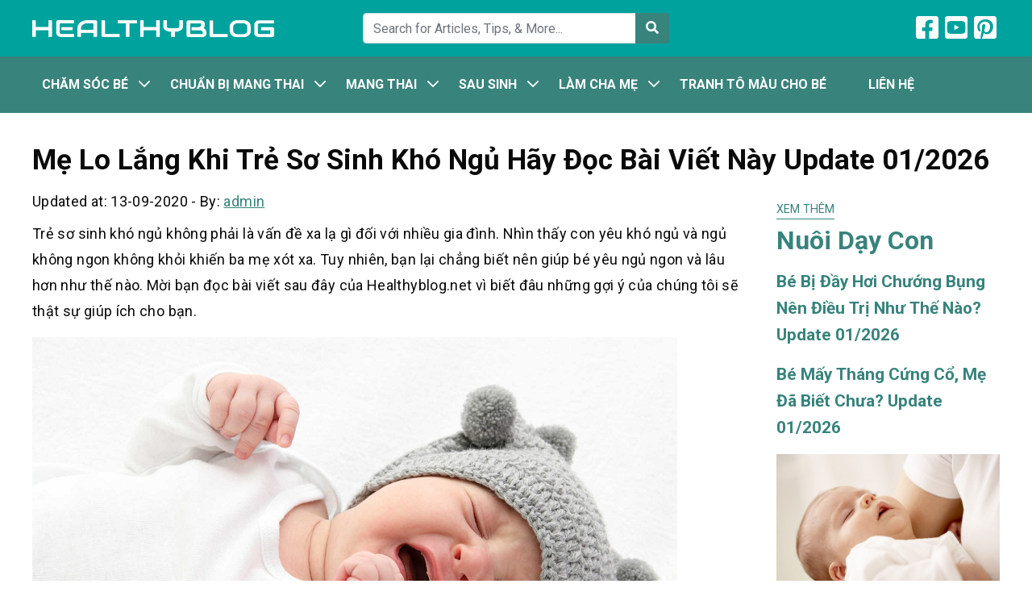

--- FILE ---
content_type: text/html; charset=UTF-8
request_url: https://healthyblog.net/tre-kho-ngu/
body_size: 11141
content:
<!DOCTYPE html>
<html lang="en-US">
<head>
    <meta charset="UTF-8">
    <meta name="viewport" content="width=device-width, initial-scale=1, maximum-scale=1, user-scalable=no">
    <link rel="profile" href="http://gmpg.org/xfn/11">
    <link rel="pingback" href="https://healthyblog.net/xmlrpc.php">
    <title> &raquo; Mẹ Lo Lắng Khi Trẻ Sơ Sinh Khó Ngủ Hãy Đọc Bài Viết Này</title>
    <!--[if lt IE 9]>
    <script src="https://healthyblog.net/wp-content/themes/theme/js/html5.js"></script>
    <![endif]-->
	<meta name='robots' content='max-image-preview:large' />
	<style>img:is([sizes="auto" i], [sizes^="auto," i]) { contain-intrinsic-size: 3000px 1500px }</style>
	<script type="text/javascript">
/* <![CDATA[ */
window._wpemojiSettings = {"baseUrl":"https:\/\/s.w.org\/images\/core\/emoji\/16.0.1\/72x72\/","ext":".png","svgUrl":"https:\/\/s.w.org\/images\/core\/emoji\/16.0.1\/svg\/","svgExt":".svg","source":{"concatemoji":"https:\/\/healthyblog.net\/wp-includes\/js\/wp-emoji-release.min.js"}};
/*! This file is auto-generated */
!function(s,n){var o,i,e;function c(e){try{var t={supportTests:e,timestamp:(new Date).valueOf()};sessionStorage.setItem(o,JSON.stringify(t))}catch(e){}}function p(e,t,n){e.clearRect(0,0,e.canvas.width,e.canvas.height),e.fillText(t,0,0);var t=new Uint32Array(e.getImageData(0,0,e.canvas.width,e.canvas.height).data),a=(e.clearRect(0,0,e.canvas.width,e.canvas.height),e.fillText(n,0,0),new Uint32Array(e.getImageData(0,0,e.canvas.width,e.canvas.height).data));return t.every(function(e,t){return e===a[t]})}function u(e,t){e.clearRect(0,0,e.canvas.width,e.canvas.height),e.fillText(t,0,0);for(var n=e.getImageData(16,16,1,1),a=0;a<n.data.length;a++)if(0!==n.data[a])return!1;return!0}function f(e,t,n,a){switch(t){case"flag":return n(e,"\ud83c\udff3\ufe0f\u200d\u26a7\ufe0f","\ud83c\udff3\ufe0f\u200b\u26a7\ufe0f")?!1:!n(e,"\ud83c\udde8\ud83c\uddf6","\ud83c\udde8\u200b\ud83c\uddf6")&&!n(e,"\ud83c\udff4\udb40\udc67\udb40\udc62\udb40\udc65\udb40\udc6e\udb40\udc67\udb40\udc7f","\ud83c\udff4\u200b\udb40\udc67\u200b\udb40\udc62\u200b\udb40\udc65\u200b\udb40\udc6e\u200b\udb40\udc67\u200b\udb40\udc7f");case"emoji":return!a(e,"\ud83e\udedf")}return!1}function g(e,t,n,a){var r="undefined"!=typeof WorkerGlobalScope&&self instanceof WorkerGlobalScope?new OffscreenCanvas(300,150):s.createElement("canvas"),o=r.getContext("2d",{willReadFrequently:!0}),i=(o.textBaseline="top",o.font="600 32px Arial",{});return e.forEach(function(e){i[e]=t(o,e,n,a)}),i}function t(e){var t=s.createElement("script");t.src=e,t.defer=!0,s.head.appendChild(t)}"undefined"!=typeof Promise&&(o="wpEmojiSettingsSupports",i=["flag","emoji"],n.supports={everything:!0,everythingExceptFlag:!0},e=new Promise(function(e){s.addEventListener("DOMContentLoaded",e,{once:!0})}),new Promise(function(t){var n=function(){try{var e=JSON.parse(sessionStorage.getItem(o));if("object"==typeof e&&"number"==typeof e.timestamp&&(new Date).valueOf()<e.timestamp+604800&&"object"==typeof e.supportTests)return e.supportTests}catch(e){}return null}();if(!n){if("undefined"!=typeof Worker&&"undefined"!=typeof OffscreenCanvas&&"undefined"!=typeof URL&&URL.createObjectURL&&"undefined"!=typeof Blob)try{var e="postMessage("+g.toString()+"("+[JSON.stringify(i),f.toString(),p.toString(),u.toString()].join(",")+"));",a=new Blob([e],{type:"text/javascript"}),r=new Worker(URL.createObjectURL(a),{name:"wpTestEmojiSupports"});return void(r.onmessage=function(e){c(n=e.data),r.terminate(),t(n)})}catch(e){}c(n=g(i,f,p,u))}t(n)}).then(function(e){for(var t in e)n.supports[t]=e[t],n.supports.everything=n.supports.everything&&n.supports[t],"flag"!==t&&(n.supports.everythingExceptFlag=n.supports.everythingExceptFlag&&n.supports[t]);n.supports.everythingExceptFlag=n.supports.everythingExceptFlag&&!n.supports.flag,n.DOMReady=!1,n.readyCallback=function(){n.DOMReady=!0}}).then(function(){return e}).then(function(){var e;n.supports.everything||(n.readyCallback(),(e=n.source||{}).concatemoji?t(e.concatemoji):e.wpemoji&&e.twemoji&&(t(e.twemoji),t(e.wpemoji)))}))}((window,document),window._wpemojiSettings);
/* ]]> */
</script>
<style id='wp-emoji-styles-inline-css' type='text/css'>

	img.wp-smiley, img.emoji {
		display: inline !important;
		border: none !important;
		box-shadow: none !important;
		height: 1em !important;
		width: 1em !important;
		margin: 0 0.07em !important;
		vertical-align: -0.1em !important;
		background: none !important;
		padding: 0 !important;
	}
</style>
<link rel='stylesheet' id='wp-block-library-css' href='https://healthyblog.net/wp-includes/css/dist/block-library/style.min.css' type='text/css' media='all' />
<style id='classic-theme-styles-inline-css' type='text/css'>
/*! This file is auto-generated */
.wp-block-button__link{color:#fff;background-color:#32373c;border-radius:9999px;box-shadow:none;text-decoration:none;padding:calc(.667em + 2px) calc(1.333em + 2px);font-size:1.125em}.wp-block-file__button{background:#32373c;color:#fff;text-decoration:none}
</style>
<style id='global-styles-inline-css' type='text/css'>
:root{--wp--preset--aspect-ratio--square: 1;--wp--preset--aspect-ratio--4-3: 4/3;--wp--preset--aspect-ratio--3-4: 3/4;--wp--preset--aspect-ratio--3-2: 3/2;--wp--preset--aspect-ratio--2-3: 2/3;--wp--preset--aspect-ratio--16-9: 16/9;--wp--preset--aspect-ratio--9-16: 9/16;--wp--preset--color--black: #000000;--wp--preset--color--cyan-bluish-gray: #abb8c3;--wp--preset--color--white: #ffffff;--wp--preset--color--pale-pink: #f78da7;--wp--preset--color--vivid-red: #cf2e2e;--wp--preset--color--luminous-vivid-orange: #ff6900;--wp--preset--color--luminous-vivid-amber: #fcb900;--wp--preset--color--light-green-cyan: #7bdcb5;--wp--preset--color--vivid-green-cyan: #00d084;--wp--preset--color--pale-cyan-blue: #8ed1fc;--wp--preset--color--vivid-cyan-blue: #0693e3;--wp--preset--color--vivid-purple: #9b51e0;--wp--preset--gradient--vivid-cyan-blue-to-vivid-purple: linear-gradient(135deg,rgba(6,147,227,1) 0%,rgb(155,81,224) 100%);--wp--preset--gradient--light-green-cyan-to-vivid-green-cyan: linear-gradient(135deg,rgb(122,220,180) 0%,rgb(0,208,130) 100%);--wp--preset--gradient--luminous-vivid-amber-to-luminous-vivid-orange: linear-gradient(135deg,rgba(252,185,0,1) 0%,rgba(255,105,0,1) 100%);--wp--preset--gradient--luminous-vivid-orange-to-vivid-red: linear-gradient(135deg,rgba(255,105,0,1) 0%,rgb(207,46,46) 100%);--wp--preset--gradient--very-light-gray-to-cyan-bluish-gray: linear-gradient(135deg,rgb(238,238,238) 0%,rgb(169,184,195) 100%);--wp--preset--gradient--cool-to-warm-spectrum: linear-gradient(135deg,rgb(74,234,220) 0%,rgb(151,120,209) 20%,rgb(207,42,186) 40%,rgb(238,44,130) 60%,rgb(251,105,98) 80%,rgb(254,248,76) 100%);--wp--preset--gradient--blush-light-purple: linear-gradient(135deg,rgb(255,206,236) 0%,rgb(152,150,240) 100%);--wp--preset--gradient--blush-bordeaux: linear-gradient(135deg,rgb(254,205,165) 0%,rgb(254,45,45) 50%,rgb(107,0,62) 100%);--wp--preset--gradient--luminous-dusk: linear-gradient(135deg,rgb(255,203,112) 0%,rgb(199,81,192) 50%,rgb(65,88,208) 100%);--wp--preset--gradient--pale-ocean: linear-gradient(135deg,rgb(255,245,203) 0%,rgb(182,227,212) 50%,rgb(51,167,181) 100%);--wp--preset--gradient--electric-grass: linear-gradient(135deg,rgb(202,248,128) 0%,rgb(113,206,126) 100%);--wp--preset--gradient--midnight: linear-gradient(135deg,rgb(2,3,129) 0%,rgb(40,116,252) 100%);--wp--preset--font-size--small: 13px;--wp--preset--font-size--medium: 20px;--wp--preset--font-size--large: 36px;--wp--preset--font-size--x-large: 42px;--wp--preset--spacing--20: 0.44rem;--wp--preset--spacing--30: 0.67rem;--wp--preset--spacing--40: 1rem;--wp--preset--spacing--50: 1.5rem;--wp--preset--spacing--60: 2.25rem;--wp--preset--spacing--70: 3.38rem;--wp--preset--spacing--80: 5.06rem;--wp--preset--shadow--natural: 6px 6px 9px rgba(0, 0, 0, 0.2);--wp--preset--shadow--deep: 12px 12px 50px rgba(0, 0, 0, 0.4);--wp--preset--shadow--sharp: 6px 6px 0px rgba(0, 0, 0, 0.2);--wp--preset--shadow--outlined: 6px 6px 0px -3px rgba(255, 255, 255, 1), 6px 6px rgba(0, 0, 0, 1);--wp--preset--shadow--crisp: 6px 6px 0px rgba(0, 0, 0, 1);}:where(.is-layout-flex){gap: 0.5em;}:where(.is-layout-grid){gap: 0.5em;}body .is-layout-flex{display: flex;}.is-layout-flex{flex-wrap: wrap;align-items: center;}.is-layout-flex > :is(*, div){margin: 0;}body .is-layout-grid{display: grid;}.is-layout-grid > :is(*, div){margin: 0;}:where(.wp-block-columns.is-layout-flex){gap: 2em;}:where(.wp-block-columns.is-layout-grid){gap: 2em;}:where(.wp-block-post-template.is-layout-flex){gap: 1.25em;}:where(.wp-block-post-template.is-layout-grid){gap: 1.25em;}.has-black-color{color: var(--wp--preset--color--black) !important;}.has-cyan-bluish-gray-color{color: var(--wp--preset--color--cyan-bluish-gray) !important;}.has-white-color{color: var(--wp--preset--color--white) !important;}.has-pale-pink-color{color: var(--wp--preset--color--pale-pink) !important;}.has-vivid-red-color{color: var(--wp--preset--color--vivid-red) !important;}.has-luminous-vivid-orange-color{color: var(--wp--preset--color--luminous-vivid-orange) !important;}.has-luminous-vivid-amber-color{color: var(--wp--preset--color--luminous-vivid-amber) !important;}.has-light-green-cyan-color{color: var(--wp--preset--color--light-green-cyan) !important;}.has-vivid-green-cyan-color{color: var(--wp--preset--color--vivid-green-cyan) !important;}.has-pale-cyan-blue-color{color: var(--wp--preset--color--pale-cyan-blue) !important;}.has-vivid-cyan-blue-color{color: var(--wp--preset--color--vivid-cyan-blue) !important;}.has-vivid-purple-color{color: var(--wp--preset--color--vivid-purple) !important;}.has-black-background-color{background-color: var(--wp--preset--color--black) !important;}.has-cyan-bluish-gray-background-color{background-color: var(--wp--preset--color--cyan-bluish-gray) !important;}.has-white-background-color{background-color: var(--wp--preset--color--white) !important;}.has-pale-pink-background-color{background-color: var(--wp--preset--color--pale-pink) !important;}.has-vivid-red-background-color{background-color: var(--wp--preset--color--vivid-red) !important;}.has-luminous-vivid-orange-background-color{background-color: var(--wp--preset--color--luminous-vivid-orange) !important;}.has-luminous-vivid-amber-background-color{background-color: var(--wp--preset--color--luminous-vivid-amber) !important;}.has-light-green-cyan-background-color{background-color: var(--wp--preset--color--light-green-cyan) !important;}.has-vivid-green-cyan-background-color{background-color: var(--wp--preset--color--vivid-green-cyan) !important;}.has-pale-cyan-blue-background-color{background-color: var(--wp--preset--color--pale-cyan-blue) !important;}.has-vivid-cyan-blue-background-color{background-color: var(--wp--preset--color--vivid-cyan-blue) !important;}.has-vivid-purple-background-color{background-color: var(--wp--preset--color--vivid-purple) !important;}.has-black-border-color{border-color: var(--wp--preset--color--black) !important;}.has-cyan-bluish-gray-border-color{border-color: var(--wp--preset--color--cyan-bluish-gray) !important;}.has-white-border-color{border-color: var(--wp--preset--color--white) !important;}.has-pale-pink-border-color{border-color: var(--wp--preset--color--pale-pink) !important;}.has-vivid-red-border-color{border-color: var(--wp--preset--color--vivid-red) !important;}.has-luminous-vivid-orange-border-color{border-color: var(--wp--preset--color--luminous-vivid-orange) !important;}.has-luminous-vivid-amber-border-color{border-color: var(--wp--preset--color--luminous-vivid-amber) !important;}.has-light-green-cyan-border-color{border-color: var(--wp--preset--color--light-green-cyan) !important;}.has-vivid-green-cyan-border-color{border-color: var(--wp--preset--color--vivid-green-cyan) !important;}.has-pale-cyan-blue-border-color{border-color: var(--wp--preset--color--pale-cyan-blue) !important;}.has-vivid-cyan-blue-border-color{border-color: var(--wp--preset--color--vivid-cyan-blue) !important;}.has-vivid-purple-border-color{border-color: var(--wp--preset--color--vivid-purple) !important;}.has-vivid-cyan-blue-to-vivid-purple-gradient-background{background: var(--wp--preset--gradient--vivid-cyan-blue-to-vivid-purple) !important;}.has-light-green-cyan-to-vivid-green-cyan-gradient-background{background: var(--wp--preset--gradient--light-green-cyan-to-vivid-green-cyan) !important;}.has-luminous-vivid-amber-to-luminous-vivid-orange-gradient-background{background: var(--wp--preset--gradient--luminous-vivid-amber-to-luminous-vivid-orange) !important;}.has-luminous-vivid-orange-to-vivid-red-gradient-background{background: var(--wp--preset--gradient--luminous-vivid-orange-to-vivid-red) !important;}.has-very-light-gray-to-cyan-bluish-gray-gradient-background{background: var(--wp--preset--gradient--very-light-gray-to-cyan-bluish-gray) !important;}.has-cool-to-warm-spectrum-gradient-background{background: var(--wp--preset--gradient--cool-to-warm-spectrum) !important;}.has-blush-light-purple-gradient-background{background: var(--wp--preset--gradient--blush-light-purple) !important;}.has-blush-bordeaux-gradient-background{background: var(--wp--preset--gradient--blush-bordeaux) !important;}.has-luminous-dusk-gradient-background{background: var(--wp--preset--gradient--luminous-dusk) !important;}.has-pale-ocean-gradient-background{background: var(--wp--preset--gradient--pale-ocean) !important;}.has-electric-grass-gradient-background{background: var(--wp--preset--gradient--electric-grass) !important;}.has-midnight-gradient-background{background: var(--wp--preset--gradient--midnight) !important;}.has-small-font-size{font-size: var(--wp--preset--font-size--small) !important;}.has-medium-font-size{font-size: var(--wp--preset--font-size--medium) !important;}.has-large-font-size{font-size: var(--wp--preset--font-size--large) !important;}.has-x-large-font-size{font-size: var(--wp--preset--font-size--x-large) !important;}
:where(.wp-block-post-template.is-layout-flex){gap: 1.25em;}:where(.wp-block-post-template.is-layout-grid){gap: 1.25em;}
:where(.wp-block-columns.is-layout-flex){gap: 2em;}:where(.wp-block-columns.is-layout-grid){gap: 2em;}
:root :where(.wp-block-pullquote){font-size: 1.5em;line-height: 1.6;}
</style>
<link rel="https://api.w.org/" href="https://healthyblog.net/wp-json/" /><link rel="alternate" title="JSON" type="application/json" href="https://healthyblog.net/wp-json/wp/v2/posts/10481" /><link rel="canonical" href="https://healthyblog.net/tre-kho-ngu/" />
<link rel="alternate" title="oEmbed (JSON)" type="application/json+oembed" href="https://healthyblog.net/wp-json/oembed/1.0/embed?url=https%3A%2F%2Fhealthyblog.net%2Ftre-kho-ngu%2F" />
<link rel="alternate" title="oEmbed (XML)" type="text/xml+oembed" href="https://healthyblog.net/wp-json/oembed/1.0/embed?url=https%3A%2F%2Fhealthyblog.net%2Ftre-kho-ngu%2F&#038;format=xml" />
<style type="text/css">:root {--color-primary: #38837c; --color-primary-hover: #136063; --color-second: #00a29d;</style><link rel="icon" href="https://healthyblog.net/wp-content/uploads/2020/02/cropped-healthyblog-favicon-1-32x32.png" sizes="32x32" />
<link rel="icon" href="https://healthyblog.net/wp-content/uploads/2020/02/cropped-healthyblog-favicon-1-192x192.png" sizes="192x192" />
<link rel="apple-touch-icon" href="https://healthyblog.net/wp-content/uploads/2020/02/cropped-healthyblog-favicon-1-180x180.png" />
<meta name="msapplication-TileImage" content="https://healthyblog.net/wp-content/uploads/2020/02/cropped-healthyblog-favicon-1-270x270.png" />
		<style type="text/css" id="wp-custom-css">
			.logo img {
    width: 300px !important;
}		</style>
		    <link rel="stylesheet" href="https://healthyblog.net/wp-content/themes/theme/css/fontawesome.min.css">
    <link rel="stylesheet" href="https://healthyblog.net/wp-content/themes/theme/css/bootstrap.min.css">
    <link rel="stylesheet" href="https://healthyblog.net/wp-content/themes/theme/css/main.css">
</head>

<body class="wp-singular post-template-default single single-post postid-10481 single-format-standard wp-theme-theme">
<header id="main">
    <div class="container py-3">
        <div class="row align-items-center">
            <div class="col">
                <a href="https://healthyblog.net/" class="logo">
                    <img data-ignore class="img-fluid" src="https://healthyblog.net/wp-content/uploads/2019/12/healthy-blog.png" alt="Healthyblog">
                </a>
            </div>
            <div class="col py-3 py-sm-0 d-none d-md-block">
                <form class="form-inline form-search" action="https://healthyblog.net/">
                    <div class="input-group w-100">
                        <input type="text" name="s" class="form-control" placeholder="Search for Articles, Tips, & More... ">
                        <div class="input-group-append">
                            <button class="btn" type="submit">
                                <i class="fas fa-search text-white"></i>
                            </button>
                        </div>
                    </div>
                </form>
            </div>
            <div class="col mb-0">
                <div class="text-right d-md-none">
                    <a class="button-search-mobile"></a>
                    <button class="navbar-toggler menu-icon" type="button" data-toggle="collapse" data-target="#mobile-menu" aria-expanded="false" aria-controls="mobile-menu"></button>
                </div>

                <ul class="social list-inline text-right d-none d-md-block">
                    <li class="list-inline-item">
                        <a href=""><i class="fab fa-2x fa-facebook-square"></i></a>
                    </li>
                    <li class="list-inline-item">
                        <a href=""><i class="fab fa-2x fa-youtube-square"></i></a>
                    </li>
                    <li class="list-inline-item">
                        <a href=""><i class="fab fa-2x fa-pinterest-square"></i></a>
                    </li>
                </ul>
            </div>
        </div>

        <div class="search-mobile pt-2 mt-2 d-md-none">
            <form class="form-inline form-search" action="https://healthyblog.net/">
                <div class="input-group w-100">
                    <input type="text" name="s" class="form-control" placeholder="Search for Articles, Tips, & More... ">
                </div>
            </form>
        </div>
    </div>
    <div class="menu">
        <div class="container">
    		<nav id="main-menu" class="menu-menu-container"><ul id="menu-menu" class="nav"><li id="menu-item-140" class="menu-item menu-item-type-taxonomy menu-item-object-category current-post-ancestor menu-item-has-children menu-item-140"><a href="https://healthyblog.net/category/cham-soc-be/">Chăm Sóc Bé</a>
<ul class="sub-menu">
	<li id="menu-item-141" class="menu-item menu-item-type-taxonomy menu-item-object-category menu-item-141"><a href="https://healthyblog.net/category/cham-soc-be/che-do-dinh-duong/">Chế Độ Dinh Dưỡng</a></li>
	<li id="menu-item-1603" class="menu-item menu-item-type-taxonomy menu-item-object-category current-post-ancestor current-menu-parent current-post-parent menu-item-1603"><a href="https://healthyblog.net/category/cham-soc-be/nuoi-day-con/">Nuôi Dạy Con</a></li>
</ul>
</li>
<li id="menu-item-143" class="menu-item menu-item-type-taxonomy menu-item-object-category menu-item-has-children menu-item-143"><a href="https://healthyblog.net/category/chuan-bi-mang-thai/">Chuẩn Bị Mang Thai</a>
<ul class="sub-menu">
	<li id="menu-item-144" class="menu-item menu-item-type-taxonomy menu-item-object-category menu-item-144"><a href="https://healthyblog.net/category/chuan-bi-mang-thai/hiem-muon/">Hiếm Muộn</a></li>
	<li id="menu-item-145" class="menu-item menu-item-type-taxonomy menu-item-object-category menu-item-145"><a href="https://healthyblog.net/category/chuan-bi-mang-thai/suc-khoe-tien-san/">Sức Khỏe Tiền Sản</a></li>
	<li id="menu-item-146" class="menu-item menu-item-type-taxonomy menu-item-object-category menu-item-146"><a href="https://healthyblog.net/category/chuan-bi-mang-thai/tranh-thai/">Tránh Thai</a></li>
</ul>
</li>
<li id="menu-item-148" class="menu-item menu-item-type-taxonomy menu-item-object-category menu-item-has-children menu-item-148"><a href="https://healthyblog.net/category/mang-thai/">Mang Thai</a>
<ul class="sub-menu">
	<li id="menu-item-150" class="menu-item menu-item-type-taxonomy menu-item-object-category menu-item-150"><a href="https://healthyblog.net/category/mang-thai/hoi-chung/">Hội Chứng</a></li>
	<li id="menu-item-151" class="menu-item menu-item-type-taxonomy menu-item-object-category menu-item-151"><a href="https://healthyblog.net/category/mang-thai/dau-hieu-mang-thai/">Dấu hiệu mang thai</a></li>
	<li id="menu-item-154" class="menu-item menu-item-type-taxonomy menu-item-object-category menu-item-154"><a href="https://healthyblog.net/category/mang-thai/su-phat-trien-cua-thai-nhi/">Sự phát triển của thai nhi</a></li>
	<li id="menu-item-155" class="menu-item menu-item-type-taxonomy menu-item-object-category menu-item-155"><a href="https://healthyblog.net/category/mang-thai/suc-khoe-ba-bau/">Sức khỏe bà bầu</a></li>
	<li id="menu-item-156" class="menu-item menu-item-type-taxonomy menu-item-object-category menu-item-156"><a href="https://healthyblog.net/category/mang-thai/thai-giao/">Thai giáo</a></li>
</ul>
</li>
<li id="menu-item-1604" class="menu-item menu-item-type-taxonomy menu-item-object-category menu-item-has-children menu-item-1604"><a href="https://healthyblog.net/category/sau-sinh/">Sau Sinh</a>
<ul class="sub-menu">
	<li id="menu-item-1605" class="menu-item menu-item-type-taxonomy menu-item-object-category menu-item-1605"><a href="https://healthyblog.net/category/sau-sinh/dinh-duong/">Dinh Dưỡng</a></li>
	<li id="menu-item-1606" class="menu-item menu-item-type-taxonomy menu-item-object-category menu-item-1606"><a href="https://healthyblog.net/category/sau-sinh/suc-khoe/">Sức Khỏe</a></li>
</ul>
</li>
<li id="menu-item-147" class="menu-item menu-item-type-taxonomy menu-item-object-category menu-item-has-children menu-item-147"><a href="https://healthyblog.net/category/lam-cha-me/">Làm Cha Mẹ</a>
<ul class="sub-menu">
	<li id="menu-item-1607" class="menu-item menu-item-type-taxonomy menu-item-object-category menu-item-1607"><a href="https://healthyblog.net/category/lam-cha-me/cha/">Cha</a></li>
	<li id="menu-item-1608" class="menu-item menu-item-type-taxonomy menu-item-object-category menu-item-1608"><a href="https://healthyblog.net/category/lam-cha-me/me/">Mẹ</a></li>
	<li id="menu-item-157" class="menu-item menu-item-type-taxonomy menu-item-object-category menu-item-157"><a href="https://healthyblog.net/category/mon-ngon/">Món ngon</a></li>
</ul>
</li>
<li id="menu-item-10947" class="menu-item menu-item-type-custom menu-item-object-custom menu-item-10947"><a href="https://shutterphoto.net/tranh-to-mau/">Tranh tô màu cho bé</a></li>
<li id="menu-item-10950" class="menu-item menu-item-type-post_type menu-item-object-page menu-item-10950"><a href="https://healthyblog.net/lien-he/">Liên hệ</a></li>
</ul></nav><div id="mobile-menu" class="d-md-none collapse"><ul id="menu-menu-1" class="nav navbar-nav"><li class="menu-item menu-item-type-taxonomy menu-item-object-category current-post-ancestor menu-item-has-children menu-item-140"><a href="https://healthyblog.net/category/cham-soc-be/">Chăm Sóc Bé</a>
<ul class="sub-menu">
	<li class="menu-item menu-item-type-taxonomy menu-item-object-category menu-item-141"><a href="https://healthyblog.net/category/cham-soc-be/che-do-dinh-duong/">Chế Độ Dinh Dưỡng</a></li>
	<li class="menu-item menu-item-type-taxonomy menu-item-object-category current-post-ancestor current-menu-parent current-post-parent menu-item-1603"><a href="https://healthyblog.net/category/cham-soc-be/nuoi-day-con/">Nuôi Dạy Con</a></li>
</ul>
</li>
<li class="menu-item menu-item-type-taxonomy menu-item-object-category menu-item-has-children menu-item-143"><a href="https://healthyblog.net/category/chuan-bi-mang-thai/">Chuẩn Bị Mang Thai</a>
<ul class="sub-menu">
	<li class="menu-item menu-item-type-taxonomy menu-item-object-category menu-item-144"><a href="https://healthyblog.net/category/chuan-bi-mang-thai/hiem-muon/">Hiếm Muộn</a></li>
	<li class="menu-item menu-item-type-taxonomy menu-item-object-category menu-item-145"><a href="https://healthyblog.net/category/chuan-bi-mang-thai/suc-khoe-tien-san/">Sức Khỏe Tiền Sản</a></li>
	<li class="menu-item menu-item-type-taxonomy menu-item-object-category menu-item-146"><a href="https://healthyblog.net/category/chuan-bi-mang-thai/tranh-thai/">Tránh Thai</a></li>
</ul>
</li>
<li class="menu-item menu-item-type-taxonomy menu-item-object-category menu-item-has-children menu-item-148"><a href="https://healthyblog.net/category/mang-thai/">Mang Thai</a>
<ul class="sub-menu">
	<li class="menu-item menu-item-type-taxonomy menu-item-object-category menu-item-150"><a href="https://healthyblog.net/category/mang-thai/hoi-chung/">Hội Chứng</a></li>
	<li class="menu-item menu-item-type-taxonomy menu-item-object-category menu-item-151"><a href="https://healthyblog.net/category/mang-thai/dau-hieu-mang-thai/">Dấu hiệu mang thai</a></li>
	<li class="menu-item menu-item-type-taxonomy menu-item-object-category menu-item-154"><a href="https://healthyblog.net/category/mang-thai/su-phat-trien-cua-thai-nhi/">Sự phát triển của thai nhi</a></li>
	<li class="menu-item menu-item-type-taxonomy menu-item-object-category menu-item-155"><a href="https://healthyblog.net/category/mang-thai/suc-khoe-ba-bau/">Sức khỏe bà bầu</a></li>
	<li class="menu-item menu-item-type-taxonomy menu-item-object-category menu-item-156"><a href="https://healthyblog.net/category/mang-thai/thai-giao/">Thai giáo</a></li>
</ul>
</li>
<li class="menu-item menu-item-type-taxonomy menu-item-object-category menu-item-has-children menu-item-1604"><a href="https://healthyblog.net/category/sau-sinh/">Sau Sinh</a>
<ul class="sub-menu">
	<li class="menu-item menu-item-type-taxonomy menu-item-object-category menu-item-1605"><a href="https://healthyblog.net/category/sau-sinh/dinh-duong/">Dinh Dưỡng</a></li>
	<li class="menu-item menu-item-type-taxonomy menu-item-object-category menu-item-1606"><a href="https://healthyblog.net/category/sau-sinh/suc-khoe/">Sức Khỏe</a></li>
</ul>
</li>
<li class="menu-item menu-item-type-taxonomy menu-item-object-category menu-item-has-children menu-item-147"><a href="https://healthyblog.net/category/lam-cha-me/">Làm Cha Mẹ</a>
<ul class="sub-menu">
	<li class="menu-item menu-item-type-taxonomy menu-item-object-category menu-item-1607"><a href="https://healthyblog.net/category/lam-cha-me/cha/">Cha</a></li>
	<li class="menu-item menu-item-type-taxonomy menu-item-object-category menu-item-1608"><a href="https://healthyblog.net/category/lam-cha-me/me/">Mẹ</a></li>
	<li class="menu-item menu-item-type-taxonomy menu-item-object-category menu-item-157"><a href="https://healthyblog.net/category/mon-ngon/">Món ngon</a></li>
</ul>
</li>
<li class="menu-item menu-item-type-custom menu-item-object-custom menu-item-10947"><a href="https://shutterphoto.net/tranh-to-mau/">Tranh tô màu cho bé</a></li>
<li class="menu-item menu-item-type-post_type menu-item-object-page menu-item-10950"><a href="https://healthyblog.net/lien-he/">Liên hệ</a></li>
</ul></div>        </div>
    </div>
</header>

<article id="single">
    <div class="container">
        <nav aria-label="breadcrumb">
            <ol class="breadcrumb bg-white px-0" typeof="BreadcrumbList" vocab="https://schema.org/">
				            </ol>
        </nav>
                <h1 class="single-post-title mb-3">Mẹ Lo Lắng Khi Trẻ Sơ Sinh Khó Ngủ Hãy Đọc Bài Viết Này Update 01/2026</h1>

        <div class="row">
            <div class="col-lg-9 post-content">
                 <div class="meta mb-2">
                    <span>Updated at: 13-09-2020</span>
                    -
                    <span>By:  <a href="https://healthyblog.net/author/admin/">admin</a></span>
                </div>

                <!-- Share this (share) -->
                <div class="sharethis-inline-share-buttons mb-2"></div>

				<p>Trẻ sơ sinh khó ngủ không phải là vấn đề xa lạ gì đối với nhiều gia đình. Nhìn thấy con yêu khó ngủ và ngủ không ngon không khỏi khiến ba mẹ xót xa. Tuy nhiên, bạn lại chẳng biết nên giúp bé yêu ngủ ngon và lâu hơn như thế nào. Mời bạn đọc bài viết sau đây của Healthyblog.net vì biết đâu những gợi ý của chúng tôi sẽ thật sự giúp ích cho bạn.</p>
<p><img fetchpriority="high" decoding="async" class="alignnone size-full wp-image-10482" src="https://healthyblog.net/wp-content/uploads/2020/09/tre-kho-ngu-1.png" alt="" width="800" height="518" srcset="https://healthyblog.net/wp-content/uploads/2020/09/tre-kho-ngu-1.png 800w, https://healthyblog.net/wp-content/uploads/2020/09/tre-kho-ngu-1-300x194.png 300w, https://healthyblog.net/wp-content/uploads/2020/09/tre-kho-ngu-1-768x497.png 768w" sizes="(max-width: 800px) 100vw, 800px" /></p>
<h2>1. Tìm hiểu về vai trò của giấc ngủ đối với trẻ sơ sinh</h2>
<p>Tại sao việc ngủ đủ và ngủ sâu lại quan trọng đối với trẻ sơ sinh? Hãy cùng tìm hiểu về giấc ngủ của trẻ sơ sinh trước để khám phá ra câu trả lời bạn nhé.</p>
<p>Giấc ngủ của trẻ nhỏ được chia thành hai chu kỳ:</p>
<ul>
<li>½ giấc ngủ nhanh (REM) là giấc ngủ nông.</li>
<li>½ giấc ngủ chậm (Non-REM) với 4 giai đoạn: Buồn ngủ, ngủ lơ mơ, ngủ sâu và ngủ rất sâu.</li>
</ul>
<p>Khi ngủ sâu và ngủ rất sâu, bé sẽ gần như nằm im và không hề cử động. Và chỉ khi ngủ rất sâu thì hormone tăng trưởng được tiết ra nhiều để kích thích trẻ phát triển.</p>
<p>Giấc ngủ có ảnh hưởng đến sự phát triển thể chất, tinh thần lẫn trí tuệ của trẻ sơ sinh. Đó là lý do vì sao bé sơ sinh khó ngủ và ngủ ít, ngủ không sâu lại là một vấn đề quan trọng mà mẹ không nên chủ quan. Cùng xem qua ba tác hại chính của việc bé ngủ không đủ nhé:</p>
<ul>
<li>Thứ 1, bé ngủ không đủ sẽ chậm phát triển về mặt thể chất vì hormone tăng trưởng ít tiết ra hơn. Bạn biết đây, trẻ ăn được ngủ được sẽ nhanh lớn hơn. Vì vậy, ngủ ít dễ khiến bé biếng ăn và giấc ngủ không đủ khiến bé chậm tăng trưởng.</li>
<li>Thứ 2, khi ngủ không đủ như nhu cầu, bé thường rất khó chịu, dễ mệt mỏi, ít chịu vui chơi và thường xuyên quấy khóc. Từ đó ảnh hưởng đến tinh thần, khả năng học hỏi của bé.</li>
<li>Thứ 3, ngủ ít cũng làm giảm khả năng phát triển trí tuệ của bé.</li>
</ul>
<p>Không những thế, trẻ sơ sinh khó ngủ và hay giật mình cũng khiến người chăm sóc bé mệt mỏi vì phải dành nhiều thời gian cho bé.</p>
<p><img decoding="async" class="alignnone size-full wp-image-10483" src="https://healthyblog.net/wp-content/uploads/2020/09/tre-kho-ngu-2.png" alt="" width="800" height="533" srcset="https://healthyblog.net/wp-content/uploads/2020/09/tre-kho-ngu-2.png 800w, https://healthyblog.net/wp-content/uploads/2020/09/tre-kho-ngu-2-300x200.png 300w, https://healthyblog.net/wp-content/uploads/2020/09/tre-kho-ngu-2-768x512.png 768w" sizes="(max-width: 800px) 100vw, 800px" /></p>
<h2>2. Gọi tên những nguyên nhân khiến bé yêu khó ngủ</h2>
<p>Tại sao trẻ sơ sinh khó ngủ? Nếu mẹ đang có thắc mắc này thfi hãy cùng Healthyblog.net gọi tên những nguyên nhân khiến bé khó ngủ nhé.</p>
<h3>a. Chế độ sinh hoạt hằng ngày của bé</h3>
<p>Chế độ sinh hoạt hàng ngày của bé cũng chính là một yếu tố dẫn đến việc bé khó ngủ. Nếu bố mẹ không xây dựng cho bé thời gian ngủ cố định hàng ngày, bé cũng không biết phân biệt ngày hay đêm. Các bé không có khung giờ ngủ cố định sẽ thường ngủ ít hơn những bé khác.</p>
<p>Mặt khác, nhiều bé quen được bố mẹ ẵm bồng, dỗ dành khi ngủ. Hoặc bé được tập ngủ nôi, võng đung đưa nên khi không được ngủ trong môi trường quen thuộc thì bé rất khó ngủ.</p>
<h3>b. Nguyên nhân bệnh lý</h3>
<p>Nguyên nhân bệnh lý chính là yếu tố hàng đầu khiến cho trẻ sơ sinh khó ngủ. Trẻ khó ngủ, hay vặn mình, hay quấy khóc và dễ giật mình là dấu hiệu của trẻ bị thiếu canxi.</p>
<p>Ngoài ra, nếu bé bị cảm, bị ho, sổ mũi hay những căn bệnh khác như viêm mũi họng, béo phì, mộng du khiến bé khó thở và phải tập thở bằng miệng khi ngủ thì giấc ngủ của bé cũng không sâu.</p>
<h3>c. Nguyên nhân sinh lý</h3>
<p>Giấc ngủ REM của trẻ sơ sinh chiếm đến 50%, hơi thở và nhịp tim của bé cũng nhanh hơn người lớn. Đó là lý do vì sao trẻ sơ sinh thường rất dễ bị giật mình mỗi khi ngủ. Vì vậy, giấc ngủ của bé cũng ngắn và khó ngủ sâu hơn.</p>
<h3>d. Sự tác động của môi trường</h3>
<p>Các tác động của môi trường xung quanh cũng có ảnh hưởng lớn đến giấc ngủ của bé. Chẳng hạn như có quá nhiều tiếng động ồn ào khiến bé giật mình và khó tập trung ngủ được. Hoặc điều kiện phòng ngủ không tốt như phòng quá sáng, quá tối, quá nóng hay quá lạnh. Phòng ẩm thấp hay ánh sáng mặt trời chiếu trực tiếp vào mặt bé. Chỗ nằm của bé cứng, không thoải mái,&#8230; những nguyên nhân này cũng sẽ khiến bé sơ sinh khó ngủ.</p>
<h3>e. Nguyên nhân khác</h3>
<p>Một số lý do khiến trẻ khó ngủ có thể do bé đói, tã hay quần áo ẩm ướt khiến bé khó chịu và không thể ngủ ngon được.</p>
<p><img decoding="async" class="alignnone size-full wp-image-10484" src="https://healthyblog.net/wp-content/uploads/2020/09/tre-kho-ngu-3.png" alt="" width="800" height="533" srcset="https://healthyblog.net/wp-content/uploads/2020/09/tre-kho-ngu-3.png 800w, https://healthyblog.net/wp-content/uploads/2020/09/tre-kho-ngu-3-300x200.png 300w, https://healthyblog.net/wp-content/uploads/2020/09/tre-kho-ngu-3-768x512.png 768w" sizes="(max-width: 800px) 100vw, 800px" /></p>
<h2>3. Bí quyết giúp xua tan tình trạng khó ngủ ở bé</h2>
<p>Trẻ sơ sinh khó ngủ phải làm sao? Nếu bạn đang thắc mắc điều này thì câu trả lời của bạn đó chính là xem xét bé khó ngủ vì nguyên nhân nào và khắc phục nguyên nhân đó.</p>
<h3>a. Xây dựng thời gian ngủ cho bé</h3>
<p>Mẹ cần giúp bé phân được đem và ngày. Ngoài ra, nếu bé được xây dựng một chế độ ngủ quen thuộc hàng ngày thì bé sẽ dễ ngủ và ngủ ngon hơn. Vì vậy, mẹ nên học cách xây dựng cho bé một chế độ ngủ hợp lý. Khi bé quen với chế độ ngủ được xây dựng thì bé sẽ dễ ngủ, ngủ ngon và thậm chí là tự đi ngủ khi đến giờ.</p>
<h3>b. Giúp bé điều trị bệnh</h3>
<p>Nếu bé khó ngủ, ít ngủ là do yếu tố bệnh lý thì mẹ cần giúp bé điều trị bệnh. Mẹ cũng cần tăng cường canxi để bé có thể ngủ ngon hơn. Mặt khác, đối với trẻ nhỏ thì canxi là một khoáng chất vô cùng quan trọng trong sự hình thành một khung xương khỏe mạnh và phát triển chiều cao cho bé.</p>
<h3>c. Giúp bé thư giãn</h3>
<p>Để khắc phục yếu tố sinh lý khiến trẻ sơ sinh khó ngủ, mẹ có thể giúp bé thư giãn để có thể ngủ ngon hơn. Chẳng hạn như massage là một biện pháp giúp bé ngủ ngon và sâu hơn đã được nhiều bà mẹ áp dụng thành công. Bên cạnh đó, âm nhạc cũng giúp bé được thư giãn và dễ dàng đi vào giấc ngủ hơn.</p>
<p>Ngoài ra, một số bé lại thích được dùng túi ủ hay mẹ có thể dùng gối, khăn dằn bụng giúp bé ngủ sâu hơn nhé.</p>
<h3>d. Tạo điều kiện ngủ cho bé cách tốt nhất</h3>
<p>Để bé yêu có thể dễ ngủ và ngủ lâu hơn, mẹ nên tạo điều tiện tốt nhất cho bé khi đi ngủ. Hạn chế làm ồn với các tiếng động mạnh khiến bé thức giấc. Mẹ cũng nên xem xét điều kiện phòng ngủ để bé có thể thoải mái và ngủ một cách ngon giấc nhé.</p>
<h3>e. Giúp bé no và sạch khi đi ngủ</h3>
<p>Khi no bụng và sạch sẽ, bé sẽ ngủ ngon và lâu hơn. Vì vậy, mẹ cần chú ý để sớm bắt được tín hiệu buồn ngủ của bé để kịp thời cho bé bú no và đi ngủ. Tránh trường hợp để bé quá buồn ngủ không bú được vì như vậy bé sẽ ngủ không được lâu.</p>
<p>Mẹ cũng nên lau mồ hôi, thay bỉm và áo quần sạch sẽ để bé thoải mái trong lúc đi ngủ nhé.</p>
<h2>4. Một vài lưu ý khác dành cho mẹ</h2>
<p>Để cải thiện giấc ngủ cho con nhưng không làm ảnh hưởng đến sức khỏe của bé, mẹ nên lưu ý một số điểm sau đây:</p>
<ul>
<li>Không tùy tiện cho bé uống các loại thuốc giúp ăn nhiều, ngủ ngon nếu chưa được sự cho phép của bác sĩ.</li>
<li>Khi bé thức giấc, nếu đói thì các bé sau khi được cho bú no sẽ tiếp tục ngủ.</li>
<li>Áp dụng các phương pháp cải thiện giấc ngủ cho bé theo cách dân gian thì mẹ cần cân nhắc kỹ vì những phương pháp này chưa được kiểm chứng khoa học.</li>
<li>Tốt nhất không tập thói quen được bồng ngủ, đung đưa hay vỗ vai khi ngủ cho bé vì nếu không được đáp ứng như thói quen, bé sẽ rất khó ngủ.</li>
</ul>
<p>Bé sơ sinh khó ngủ, nguyên nhân và giải pháp đã được Healthyblog.net chia sẻ. Mong rằng những chia sẻ của chúng tôi sẽ thật sự hữu ích cho các mẹ bỉm sữa đang chăm con nhỏ nhé.</p>
<p>&nbsp;</p>
            </div>
            
            <div class="col-md-3 d-none d-lg-block">

                <div id="post_related-2" class="widget widget_post_related"><div class="layout-06"><div class="grid-posts">
            <h3 class="widget-heading">
                <a href="https://healthyblog.net/category/cham-soc-be/nuoi-day-con/">
                    <small>Xem thêm</small>
                    <br>
                    Nuôi Dạy Con                </a>
            </h3>

            
                <div class="post mb-3">
                    <a href="https://healthyblog.net/be-bi-day-hoi-chuong-bung-cach-dieu-tri/">
                        <div class="card">
                                                        <div class="card-body p-0">
                                <h2 class="post-title fs-lg">Bé Bị Đầy Hơi Chướng Bụng Nên Điều Trị Như Thế Nào? Update 01/2026</h2>
                            </div>
                        </div>
                    </a>
                </div>

            
                <div class="post mb-3">
                    <a href="https://healthyblog.net/be-may-thang-cung-co/">
                        <div class="card">
                                                        <div class="card-body p-0">
                                <h2 class="post-title fs-lg">Bé Mấy Tháng Cứng Cổ, Mẹ Đã Biết Chưa? Update 01/2026</h2>
                            </div>
                        </div>
                    </a>
                </div>

            
                <div class="post mb-3">
                    <a href="https://healthyblog.net/dau-hieu-tre-bi-viem-mang-nao/">
                        <div class="card">
                            <img width="400" height="300" src="https://healthyblog.net/wp-content/uploads/2020/09/dau-hieu-tre-bi-viem-mang-nao-1-400x300.png" class="attachment-news size-news wp-post-image" alt="Cách Nhận Biết Trẻ Bị Viêm Màng Não Sớm Để Không Hối Hận Sau Này Update 01/2026" decoding="async" loading="lazy" />                            <div class="card-body p-0">
                                <h2 class="post-title fs-lg">Cách Nhận Biết Trẻ Bị Viêm Màng Não Sớm Để Không Hối Hận Sau Này Update 01/2026</h2>
                            </div>
                        </div>
                    </a>
                </div>

            
                <div class="post mb-3">
                    <a href="https://healthyblog.net/benh-bach-bien-o-tre-em/">
                        <div class="card">
                                                        <div class="card-body p-0">
                                <h2 class="post-title fs-lg">Bạn Đã Biết Về Căn Bệnh Bạch Biến Ở Trẻ Em Chưa? Update 01/2026</h2>
                            </div>
                        </div>
                    </a>
                </div>

            
                <div class="post mb-3">
                    <a href="https://healthyblog.net/be-bi-ham-co/">
                        <div class="card">
                                                        <div class="card-body p-0">
                                <h2 class="post-title fs-lg">Bé Bị Hăm Cổ Có Nặng Đến Mấy Cũng Hết Ngay Nếu Mẹ Chăm Sóc Bé Đúng Cách Update 01/2026</h2>
                            </div>
                        </div>
                    </a>
                </div>

            
                <div class="post mb-3">
                    <a href="https://healthyblog.net/tre-bi-cham-sua-tam-la-gi/">
                        <div class="card">
                            <img width="400" height="300" src="https://healthyblog.net/wp-content/uploads/2020/09/tre-bi-cham-sua-tam-la-gi-1-400x300.png" class="attachment-news size-news wp-post-image" alt="Top 8 Loại Lá Thần Dược Giúp Mẹ Tắm Bé Chữa Chàm Sữa Nhanh Khỏi Update 01/2026" decoding="async" loading="lazy" />                            <div class="card-body p-0">
                                <h2 class="post-title fs-lg">Top 8 Loại Lá Thần Dược Giúp Mẹ Tắm Bé Chữa Chàm Sữa Nhanh Khỏi Update 01/2026</h2>
                            </div>
                        </div>
                    </a>
                </div>

            
                <div class="post mb-3">
                    <a href="https://healthyblog.net/be-bi-cham-sua-boi-thuoc-gi/">
                        <div class="card">
                            <img width="400" height="300" src="https://healthyblog.net/wp-content/uploads/2020/09/be-bi-cham-sua-boi-thuoc-gi-1-400x300.png" class="attachment-news size-news wp-post-image" alt="Bé Bị Chàm Sữa Bôi Thuốc Gì Là Tốt Nhất? Mẹ Đã Biết Chưa? Update 01/2026" decoding="async" loading="lazy" />                            <div class="card-body p-0">
                                <h2 class="post-title fs-lg">Bé Bị Chàm Sữa Bôi Thuốc Gì Là Tốt Nhất? Mẹ Đã Biết Chưa? Update 01/2026</h2>
                            </div>
                        </div>
                    </a>
                </div>

            
                <div class="post mb-3">
                    <a href="https://healthyblog.net/tam-la-gi-cho-tre-so-sinh-trang-da/">
                        <div class="card">
                            <img width="400" height="300" src="https://healthyblog.net/wp-content/uploads/2020/09/tam-la-gi-cho-tre-so-sinh-trang-da-1-400x300.png" class="attachment-news size-news wp-post-image" alt="Tuyệt Chiêu Tắm Nước Lá Dưỡng Da Trắng Hồng, Sạch Khuẩn Cho Bé Yêu Update 01/2026" decoding="async" loading="lazy" />                            <div class="card-body p-0">
                                <h2 class="post-title fs-lg">Tuyệt Chiêu Tắm Nước Lá Dưỡng Da Trắng Hồng, Sạch Khuẩn Cho Bé Yêu Update 01/2026</h2>
                            </div>
                        </div>
                    </a>
                </div>

            
                <div class="post mb-3">
                    <a href="https://healthyblog.net/co-nen-tam-cho-tre-sau-khi-tiem-phong/">
                        <div class="card">
                            <img width="400" height="300" src="https://healthyblog.net/wp-content/uploads/2020/09/co-nen-tam-cho-tre-sau-khi-tiem-phong-1-400x300.png" class="attachment-news size-news wp-post-image" alt="Tắm Cho Trẻ Sau Khi Tiêm Phòng, Nên Hay Không? Update 01/2026" decoding="async" loading="lazy" />                            <div class="card-body p-0">
                                <h2 class="post-title fs-lg">Tắm Cho Trẻ Sau Khi Tiêm Phòng, Nên Hay Không? Update 01/2026</h2>
                            </div>
                        </div>
                    </a>
                </div>

            
                <div class="post mb-3">
                    <a href="https://healthyblog.net/thoi-gian-tam-cho-tre-so-sinh/">
                        <div class="card">
                                                        <div class="card-body p-0">
                                <h2 class="post-title fs-lg">Thời Gian Tắm Cho Trẻ Sơ Sinh Có Quan Trọng Không? Nên Tắm Cho Bé Giờ Nào Là Tốt Nhất? Update 01/2026</h2>
                            </div>
                        </div>
                    </a>
                </div>

            
                <div class="post mb-3">
                    <a href="https://healthyblog.net/cach-tam-nang-cho-tre-so-sinh-chua-rung-ron/">
                        <div class="card">
                            <img width="400" height="300" src="https://healthyblog.net/wp-content/uploads/2020/09/tam-nang-cho-tre-so-sinh-chua-rung-ron-1-400x300.png" class="attachment-news size-news wp-post-image" alt="Kiến Thức Không Phải Ai Cũng Biết: Tắm Cho Trẻ Sơ Sinh Chưa Rụng Rốn Đúng Cách Update 01/2026" decoding="async" loading="lazy" />                            <div class="card-body p-0">
                                <h2 class="post-title fs-lg">Kiến Thức Không Phải Ai Cũng Biết: Tắm Cho Trẻ Sơ Sinh Chưa Rụng Rốn Đúng Cách Update 01/2026</h2>
                            </div>
                        </div>
                    </a>
                </div>

            
                <div class="post mb-3">
                    <a href="https://healthyblog.net/hep-bao-quy-dau-o-tre/">
                        <div class="card">
                            <img width="400" height="300" src="https://healthyblog.net/wp-content/uploads/2020/09/hep-bao-quy-dau-o-tre-2-400x300.png" class="attachment-news size-news wp-post-image" alt="Hẹp Bao Quy Đầu Ở Trẻ, Mẹ Cần Can Thiệp Đúng Lúc Để Bảo Vệ Bé Update 01/2026" decoding="async" loading="lazy" />                            <div class="card-body p-0">
                                <h2 class="post-title fs-lg">Hẹp Bao Quy Đầu Ở Trẻ, Mẹ Cần Can Thiệp Đúng Lúc Để Bảo Vệ Bé Update 01/2026</h2>
                            </div>
                        </div>
                    </a>
                </div>

            
                <div class="post mb-3">
                    <a href="https://healthyblog.net/tam-nang-cho-tre-so-sinh/">
                        <div class="card">
                            <img width="400" height="300" src="https://healthyblog.net/wp-content/uploads/2020/09/tam-nang-cho-tre-so-sinh-1-400x300.png" class="attachment-news size-news wp-post-image" alt="Bí Quyết Tắm Nắng Cho Trẻ Sơ Sinh Đúng Cách Dành Cho Mẹ Update 01/2026" decoding="async" loading="lazy" />                            <div class="card-body p-0">
                                <h2 class="post-title fs-lg">Bí Quyết Tắm Nắng Cho Trẻ Sơ Sinh Đúng Cách Dành Cho Mẹ Update 01/2026</h2>
                            </div>
                        </div>
                    </a>
                </div>

            
                <div class="post mb-3">
                    <a href="https://healthyblog.net/tre-bi-chay-nuoc-mui-vang/">
                        <div class="card">
                            <img width="400" height="300" src="https://healthyblog.net/wp-content/uploads/2020/09/tre-bi-chay-nuoc-mui-vang-1-400x300.png" class="attachment-news size-news wp-post-image" alt="Trẻ Bị Chảy Nước Mũi Vàng, Bình Thường Hay Bất Thường? Update 01/2026" decoding="async" loading="lazy" />                            <div class="card-body p-0">
                                <h2 class="post-title fs-lg">Trẻ Bị Chảy Nước Mũi Vàng, Bình Thường Hay Bất Thường? Update 01/2026</h2>
                            </div>
                        </div>
                    </a>
                </div>

            
                <div class="post mb-3">
                    <a href="https://healthyblog.net/luoi-be-bi-trang/">
                        <div class="card">
                            <img width="400" height="300" src="https://healthyblog.net/wp-content/uploads/2020/09/luoi-be-bi-trang-2-400x300.png" class="attachment-news size-news wp-post-image" alt="Lưỡi Bé Bị Trắng Liên Quan Đến Những Vấn Đề Sức Khỏe Nào Của Bé? Update 01/2026" decoding="async" loading="lazy" />                            <div class="card-body p-0">
                                <h2 class="post-title fs-lg">Lưỡi Bé Bị Trắng Liên Quan Đến Những Vấn Đề Sức Khỏe Nào Của Bé? Update 01/2026</h2>
                            </div>
                        </div>
                    </a>
                </div>

            
                <div class="post mb-3">
                    <a href="https://healthyblog.net/tre-bi-cam-lanh/">
                        <div class="card">
                            <img width="400" height="300" src="https://healthyblog.net/wp-content/uploads/2020/09/tre-bi-cam-lanh-1-400x300.png" class="attachment-news size-news wp-post-image" alt="Làm Mẹ Cần Biết: Trẻ Bị Cảm Lạnh Nên Xử Trí Ra Sao? Update 01/2026" decoding="async" loading="lazy" />                            <div class="card-body p-0">
                                <h2 class="post-title fs-lg">Làm Mẹ Cần Biết: Trẻ Bị Cảm Lạnh Nên Xử Trí Ra Sao? Update 01/2026</h2>
                            </div>
                        </div>
                    </a>
                </div>

            
                <div class="post mb-3">
                    <a href="https://healthyblog.net/tre-bi-chay-nuoc-mui-trong/">
                        <div class="card">
                            <img width="400" height="300" src="https://healthyblog.net/wp-content/uploads/2020/09/tre-bi-chay-nuoc-mui-trong-1-400x300.png" class="attachment-news size-news wp-post-image" alt="Trẻ Bị Chảy Nước Mũi Trong Có Nguy Hiểm Không? Update 01/2026" decoding="async" loading="lazy" />                            <div class="card-body p-0">
                                <h2 class="post-title fs-lg">Trẻ Bị Chảy Nước Mũi Trong Có Nguy Hiểm Không? Update 01/2026</h2>
                            </div>
                        </div>
                    </a>
                </div>

            
                <div class="post mb-3">
                    <a href="https://healthyblog.net/tre-bi-chay-nuoc-mui/">
                        <div class="card">
                            <img width="400" height="300" src="https://healthyblog.net/wp-content/uploads/2020/09/tre-bi-chay-nuoc-mui-1-400x300.png" class="attachment-news size-news wp-post-image" alt="Tuyệt Chiêu Trị Chứng Hay Chảy Nước Mũi Cho Bé Mẹ Cần Biết Update 01/2026" decoding="async" loading="lazy" />                            <div class="card-body p-0">
                                <h2 class="post-title fs-lg">Tuyệt Chiêu Trị Chứng Hay Chảy Nước Mũi Cho Bé Mẹ Cần Biết Update 01/2026</h2>
                            </div>
                        </div>
                    </a>
                </div>

            
                <div class="post mb-3">
                    <a href="https://healthyblog.net/tre-bi-chay-nuoc-mui-xanh/">
                        <div class="card">
                            <img width="400" height="300" src="https://healthyblog.net/wp-content/uploads/2020/09/tre-bi-chay-nuoc-mui-xanh-3-400x300.png" class="attachment-news size-news wp-post-image" alt="Trẻ Bị Chảy Nước Mũi Màu Xanh, Ba Mẹ Lo Lắng Có Phải Là Thừa? Update 01/2026" decoding="async" loading="lazy" />                            <div class="card-body p-0">
                                <h2 class="post-title fs-lg">Trẻ Bị Chảy Nước Mũi Màu Xanh, Ba Mẹ Lo Lắng Có Phải Là Thừa? Update 01/2026</h2>
                            </div>
                        </div>
                    </a>
                </div>

            
                <div class="post mb-3">
                    <a href="https://healthyblog.net/tre-bi-ghe-phong/">
                        <div class="card">
                            <img width="400" height="300" src="https://healthyblog.net/wp-content/uploads/2020/09/tre-bi-ghe-phong-1-400x300.png" class="attachment-news size-news wp-post-image" alt="Kiến Thức Làm Mẹ: Tìm Hiểu Về Bệnh Ghẻ Phỏng Ở Trẻ Em Update 01/2026" decoding="async" loading="lazy" />                            <div class="card-body p-0">
                                <h2 class="post-title fs-lg">Kiến Thức Làm Mẹ: Tìm Hiểu Về Bệnh Ghẻ Phỏng Ở Trẻ Em Update 01/2026</h2>
                            </div>
                        </div>
                    </a>
                </div>

            </div></div></div>
            </div>
        </div>

        <!-- Share this (reaction) -->
        <div class="sharethis-inline-reaction-buttons"></div>

        <div class="related-posts py-4">
            <div class="grid-posts">
                <div class="large-heading text-center text-uppercase mb-3">
                    <a href="https://healthyblog.net/category/cham-soc-be/nuoi-day-con/">
                        <small>More from</small>
						Nuôi Dạy Con                    </a>
                </div>
				                <div class="row">
					                        <div class="col-md-6 col-lg-4 mb-3">
                            <a href="https://healthyblog.net/be-bi-day-hoi-chuong-bung-cach-dieu-tri/">
                                <div class="card">
									                                    <div class="card-body p-0">
                                        <h2 class="post-title fs-lg">Bé Bị Đầy Hơi Chướng Bụng Nên Điều Trị Như Thế Nào? Update 01/2026</h2>
                                    </div>
                                </div>
                            </a>
                        </div>
					                        <div class="col-md-6 col-lg-4 mb-3">
                            <a href="https://healthyblog.net/be-may-thang-cung-co/">
                                <div class="card">
									                                    <div class="card-body p-0">
                                        <h2 class="post-title fs-lg">Bé Mấy Tháng Cứng Cổ, Mẹ Đã Biết Chưa? Update 01/2026</h2>
                                    </div>
                                </div>
                            </a>
                        </div>
					                        <div class="col-md-6 col-lg-4 mb-3">
                            <a href="https://healthyblog.net/dau-hieu-tre-bi-viem-mang-nao/">
                                <div class="card">
									<img width="400" height="300" src="https://healthyblog.net/wp-content/uploads/2020/09/dau-hieu-tre-bi-viem-mang-nao-1-400x300.png" class="attachment-news size-news wp-post-image" alt="Cách Nhận Biết Trẻ Bị Viêm Màng Não Sớm Để Không Hối Hận Sau Này Update 01/2026" decoding="async" loading="lazy" />                                    <div class="card-body p-0">
                                        <h2 class="post-title fs-lg">Cách Nhận Biết Trẻ Bị Viêm Màng Não Sớm Để Không Hối Hận Sau Này Update 01/2026</h2>
                                    </div>
                                </div>
                            </a>
                        </div>
					                        <div class="col-md-6 col-lg-4 mb-3">
                            <a href="https://healthyblog.net/benh-bach-bien-o-tre-em/">
                                <div class="card">
									                                    <div class="card-body p-0">
                                        <h2 class="post-title fs-lg">Bạn Đã Biết Về Căn Bệnh Bạch Biến Ở Trẻ Em Chưa? Update 01/2026</h2>
                                    </div>
                                </div>
                            </a>
                        </div>
					                        <div class="col-md-6 col-lg-4 mb-3">
                            <a href="https://healthyblog.net/be-bi-ham-co/">
                                <div class="card">
									                                    <div class="card-body p-0">
                                        <h2 class="post-title fs-lg">Bé Bị Hăm Cổ Có Nặng Đến Mấy Cũng Hết Ngay Nếu Mẹ Chăm Sóc Bé Đúng Cách Update 01/2026</h2>
                                    </div>
                                </div>
                            </a>
                        </div>
					                        <div class="col-md-6 col-lg-4 mb-3">
                            <a href="https://healthyblog.net/tre-bi-cham-sua-tam-la-gi/">
                                <div class="card">
									<img width="400" height="300" src="https://healthyblog.net/wp-content/uploads/2020/09/tre-bi-cham-sua-tam-la-gi-1-400x300.png" class="attachment-news size-news wp-post-image" alt="Top 8 Loại Lá Thần Dược Giúp Mẹ Tắm Bé Chữa Chàm Sữa Nhanh Khỏi Update 01/2026" decoding="async" loading="lazy" />                                    <div class="card-body p-0">
                                        <h2 class="post-title fs-lg">Top 8 Loại Lá Thần Dược Giúp Mẹ Tắm Bé Chữa Chàm Sữa Nhanh Khỏi Update 01/2026</h2>
                                    </div>
                                </div>
                            </a>
                        </div>
					                        <div class="col-md-6 col-lg-4 mb-3">
                            <a href="https://healthyblog.net/be-bi-cham-sua-boi-thuoc-gi/">
                                <div class="card">
									<img width="400" height="300" src="https://healthyblog.net/wp-content/uploads/2020/09/be-bi-cham-sua-boi-thuoc-gi-1-400x300.png" class="attachment-news size-news wp-post-image" alt="Bé Bị Chàm Sữa Bôi Thuốc Gì Là Tốt Nhất? Mẹ Đã Biết Chưa? Update 01/2026" decoding="async" loading="lazy" />                                    <div class="card-body p-0">
                                        <h2 class="post-title fs-lg">Bé Bị Chàm Sữa Bôi Thuốc Gì Là Tốt Nhất? Mẹ Đã Biết Chưa? Update 01/2026</h2>
                                    </div>
                                </div>
                            </a>
                        </div>
					                        <div class="col-md-6 col-lg-4 mb-3">
                            <a href="https://healthyblog.net/tam-la-gi-cho-tre-so-sinh-trang-da/">
                                <div class="card">
									<img width="400" height="300" src="https://healthyblog.net/wp-content/uploads/2020/09/tam-la-gi-cho-tre-so-sinh-trang-da-1-400x300.png" class="attachment-news size-news wp-post-image" alt="Tuyệt Chiêu Tắm Nước Lá Dưỡng Da Trắng Hồng, Sạch Khuẩn Cho Bé Yêu Update 01/2026" decoding="async" loading="lazy" />                                    <div class="card-body p-0">
                                        <h2 class="post-title fs-lg">Tuyệt Chiêu Tắm Nước Lá Dưỡng Da Trắng Hồng, Sạch Khuẩn Cho Bé Yêu Update 01/2026</h2>
                                    </div>
                                </div>
                            </a>
                        </div>
					                        <div class="col-md-6 col-lg-4 mb-3">
                            <a href="https://healthyblog.net/co-nen-tam-cho-tre-sau-khi-tiem-phong/">
                                <div class="card">
									<img width="400" height="300" src="https://healthyblog.net/wp-content/uploads/2020/09/co-nen-tam-cho-tre-sau-khi-tiem-phong-1-400x300.png" class="attachment-news size-news wp-post-image" alt="Tắm Cho Trẻ Sau Khi Tiêm Phòng, Nên Hay Không? Update 01/2026" decoding="async" loading="lazy" />                                    <div class="card-body p-0">
                                        <h2 class="post-title fs-lg">Tắm Cho Trẻ Sau Khi Tiêm Phòng, Nên Hay Không? Update 01/2026</h2>
                                    </div>
                                </div>
                            </a>
                        </div>
					                </div>
				            </div>
        </div>

		

--- FILE ---
content_type: text/css
request_url: https://healthyblog.net/wp-content/themes/theme/css/main.css
body_size: 2736
content:
@import url("https://fonts.googleapis.com/css?family=Roboto:400,500,700&display=swap");html{-webkit-box-sizing:border-box;-moz-box-sizing:border-box;box-sizing:border-box;font-size:100%}body,html{font-size:1rem;font-family:"Roboto",sans-serif;color:#0a0a0a;overflow-x:hidden}a{text-decoration:none;color:var(--color-primary)}a:hover,a:focus{text-decoration:none;color:var(--color-primary-hover)}h1,h2,h3,h4,h5,h6{font-weight:700}img{max-width:100%;height:auto}.container{max-width:1230px}header#main .social{margin-top:auto;margin-bottom:auto}header#main .social .list-inline-item{margin-right:.25rem}header#main .social .fab{color:#fff}header#main .social a:hover .fa-facebook-square{color:#1774EB}header#main .social a:hover .fa-pinterest-square{color:#E71A21}header#main .social a:hover .fa-youtube-square{color:#FF0000}header#main .form-search{min-height:38px}@media (max-width: 767px){header#main .form-search .form-control{height:2.5rem}}header#main .form-search .form-control:focus{-webkit-box-shadow:none !important;-moz-box-shadow:none !important;box-shadow:none !important;border-color:#ced4da !important}header#main .form-search .btn{background:var(--color-primary)}header#main .form-search .btn:focus{-webkit-box-shadow:none !important;-moz-box-shadow:none !important;box-shadow:none !important}@media (max-width: 767px){header#main .form-search .input-group{width:100%}}header#main #main-menu{padding:0;background-color:transparent;z-index:999}@media (max-width: 767px){header#main #main-menu{display:none !important}}header#main .navbar-toggler{display:none}header#main .mobile-menu-button{display:none}@media (max-width: 767px){header#main .mobile-menu-button{display:block;-webkit-box-flex:initial;-webkit-flex-grow:initial;-moz-box-flex:initial;-ms-flex-positive:initial;flex-grow:initial}}@media (max-width: 767px){header#main .navbar-toggler{display:block;outline:none !important}}header#main .search-mobile{border-top:2px solid rgba(255,255,255,0.54);display:none}header#main .search-mobile.active{display:block}header#main .button-search-mobile{background-image:url(../images/simpd_search.svg);width:20px;height:20px;margin-right:20px;position:relative;top:4px;display:inline-block}header#main .menu-icon{position:relative;display:inline-block;vertical-align:middle;width:30px;height:18px;cursor:pointer;background:transparent;border:none;outline:none}header#main .menu-icon:after{position:absolute;top:0;left:0;display:block;width:100%;height:2px;background:#fefefe;-webkit-box-shadow:0 7px 0 #fefefe,0 14px 0 #fefefe;-moz-box-shadow:0 7px 0 #fefefe,0 14px 0 #fefefe;box-shadow:0 7px 0 #fefefe,0 14px 0 #fefefe;content:""}header#main .menu-icon:hover:after{background:#cacaca;-webkit-box-shadow:0 7px 0 #cacaca,0 14px 0 #cacaca;-moz-box-shadow:0 7px 0 #cacaca,0 14px 0 #cacaca;box-shadow:0 7px 0 #cacaca,0 14px 0 #cacaca}.full-w-container.container{max-width:1460px;width:100%}.card{border:none}.post-title{font-size:1.71rem;line-height:2.4rem;margin:0}@media (min-width: 768px){.post-title{display:-webkit-box;-webkit-line-clamp:3;-webkit-box-orient:vertical;overflow-y:hidden;overflow:hidden}}.fs-lg{font-size:1.3rem;line-height:2.1rem}.fs-md{font-size:1.2rem;line-height:2rem}h2.heading{font-size:2.25rem;position:relative}h2.heading a,h2.heading span{display:inline-block}h2.heading a:after,h2.heading span:after{display:block;content:'';width:80%;border-bottom:2px solid var(--color-primary);margin:5px auto 0}.wp-post-image{width:100%}.wp-post-image:hover{opacity:.7}.layout-03{background-color:var(--color-primary)}.layout-03 h2.heading a{color:white}.layout-03 h2.heading a:after{border-color:white}.layout-03 .col-md-7.mr-overlap+.col-md-6{margin-left:-9%}@media (max-width: 767px){.layout-03 .col-md-7.mr-overlap+.col-md-6{margin-left:0;margin-top:1rem}}.layout-03 .col-md-7.mr-overlap+.col-md-7{margin-left:-18%}@media (max-width: 767px){.layout-03 .col-md-7.mr-overlap+.col-md-7{margin-left:0}}@media (max-width: 767px){.layout-03 .post-title{margin:1rem 0}}.rounded{-webkit-border-radius:.7rem !important;-moz-border-radius:.7rem !important;border-radius:.7rem !important}.post-listing .category{display:block;text-transform:uppercase;font-weight:700;margin-bottom:.8rem;margin-top:-.6rem;position:relative}.post-listing .category:after{content:'';position:absolute;border-top:2px solid #dadada;left:0;right:0;top:50%;-webkit-transform:translateY(-50%);-moz-transform:translateY(-50%);-ms-transform:translateY(-50%);-o-transform:translateY(-50%);transform:translateY(-50%);z-index:5}.post-listing .category span{background-color:white;position:relative;z-index:10;padding-right:1rem}footer#main{font-size:1.1rem}footer#main h4.title{font-size:1.3rem;margin-bottom:1rem;text-align:center}footer#main .top{background-color:#f2f2f2;padding:40px 0}footer#main .top .menu{list-style:none;padding-left:0;display:-webkit-box;display:-webkit-flex;display:-moz-box;display:-ms-flexbox;display:flex;-webkit-flex-wrap:wrap;-ms-flex-wrap:wrap;flex-wrap:wrap;margin:-5px}footer#main .top .menu li{-webkit-flex-basis:50%;-ms-flex-preferred-size:50%;flex-basis:50%;padding:5px}@media (max-width: 767px){footer#main .top .menu li{-webkit-flex-basis:100%;-ms-flex-preferred-size:100%;flex-basis:100%}}footer#main .top .wpsw-social-links{text-align:center}footer#main .top .wpsw-social-links li a .social-icon{width:32px;height:32px;padding:0 5px;font-size:1.1rem;line-height:32px;margin-right:5px}footer#main .top .wpsw-social-links li a .social-icon:after{display:none}footer#main .top .tnp-form{display:-webkit-box;display:-webkit-flex;display:-moz-box;display:-ms-flexbox;display:flex}footer#main .top .tnp-form .tnp-submit{background-color:var(--color-primary);-webkit-flex-basis:35%;-ms-flex-preferred-size:35%;flex-basis:35%}footer#main .top .tnp-form .tnp-submit:hover{background-color:var(--color-primary-hover);cursor:pointer}footer#main .top .tnp-form .tnp-email{background-color:white}footer#main .bottom{background-color:#e6e6e6;padding:10px 0}@media (max-width: 767px){footer#main .widget{margin-bottom:2rem}footer#main .widget:last-child{margin-bottom:0}}.breadcrumb>li{color:#636363}.breadcrumb>li+li:before{content:'\f105';display:inline-block;font-style:normal;font-variant:normal;text-rendering:auto;-webkit-font-smoothing:antialiased;font-family:"Font Awesome 5 Free";font-weight:900;color:var(--color-primary);padding:0 7px}h1.heading{font-size:3rem;position:relative;margin:2rem 0;text-transform:uppercase}h1.heading span{display:inline-block}h1.heading span:after{display:block;content:'';width:60%;border-bottom:2px solid var(--color-primary);margin:5px auto 0}.child-categories>.btn.btn-outline-primary{border:2px solid var(--color-primary);color:#636363;margin:.5rem}.child-categories>.btn.btn-outline-primary:hover,.child-categories>.btn.btn-outline-primary:focus,.child-categories>.btn.btn-outline-primary:active{color:white;border-color:var(--color-primary);background-color:var(--color-primary)}.wp-paginate{margin-bottom:2rem}.wp-paginate .title{display:none !important}.wp-paginate li{display:inline-block;margin-right:5px}.wp-paginate li .page,.wp-paginate li .next,.wp-paginate li .prev{position:relative;display:block;padding:.75rem 1.25rem;line-height:1.25;color:var(--color-primary);background-color:#fff;border:1px solid #dee2e6;-webkit-border-radius:.25rem;-moz-border-radius:.25rem;border-radius:.25rem;font-size:1.1rem}.wp-paginate li .page:hover,.wp-paginate li .page.current,.wp-paginate li .next:hover,.wp-paginate li .next.current,.wp-paginate li .prev:hover,.wp-paginate li .prev.current{border-color:var(--color-primary);color:white;background-color:var(--color-primary)}article#single .single-post-title{font-size:2.1875rem;line-height:1.1}@media (max-width: 767px){article#single .single-post-title{font-size:2rem}}article#single .introduction,article#single .post-content{font-size:1.125rem;line-height:1.8;letter-spacing:.02em;word-wrap:break-word}article#single .post-content a{color:var(--color-primary);text-decoration:underline}article#single .post-content a:hover{color:var(--color-primary-hover)}.widget-heading{font-size:2rem;margin-bottom:1rem;font-weight:bold}.widget-heading small{text-transform:uppercase;color:var(--color-primary);font-size:.9rem;display:inline-block;font-family:"Roboto",sans-serif;border-bottom:1px solid var(--color-primary);padding-bottom:.2rem;margin-bottom:.4rem}.large-heading{border-bottom:2px solid var(--color-primary);font-size:2.1875rem;line-height:1.1;padding-bottom:1rem;margin-bottom:2rem;font-weight:bold;font-family:"Roboto",sans-serif}.large-heading small{font-size:1.25rem;display:block;color:#aeaeae;padding-bottom:.4rem}.topics>h2{font-family:'Clicker Script', cursive;font-size:3.6rem}.topics>ul{display:-webkit-box;display:-webkit-flex;display:-moz-box;display:-ms-flexbox;display:flex;-webkit-flex-wrap:wrap;-ms-flex-wrap:wrap;flex-wrap:wrap;list-style:none;padding-left:0;padding-right:1rem}.topics>ul>li{-webkit-flex-basis:25%;-ms-flex-preferred-size:25%;flex-basis:25%;margin-bottom:1rem}.topics>ul>li>a{font-weight:700}.topics>ul>li a{color:var(--color-primary);display:block;padding:2px 0}.topics>ul>li a:hover{opacity:.7}@media (min-width: 768px) and (max-width: 991px){.topics>ul>li{-webkit-flex-basis:50%;-ms-flex-preferred-size:50%;flex-basis:50%}}@media (max-width: 767px){.topics>ul>li{-webkit-flex-basis:100%;-ms-flex-preferred-size:100%;flex-basis:100%}}.vc_custom_heading.number{font-size:7rem;line-height:1;-webkit-text-fill-color:rgba(255,255,255,0.7);-webkit-text-stroke-width:.1rem;-webkit-text-stroke-color:red;color:red;display:block;letter-spacing:-.03rem}@media (max-width: 991px){.vc_custom_heading.number{font-size:4rem}}header{background:var(--color-second)}header .menu{background:var(--color-primary)}header .menu ul .menu-item a{padding:23px 40px 23px 12px;display:block;color:#fff;font-size:16px;text-transform:uppercase;font-weight:bold;position:relative}header .menu ul .menu-item.menu-item-has-children>a:after{content:" ";display:inline-block;width:15px;height:8px;background-image:url(../images/simpd_menu_caret.svg);background-repeat:no-repeat;-webkit-background-size:contain;-moz-background-size:contain;-o-background-size:contain;background-size:contain;margin-right:-10px;position:absolute;right:22px;top:30px}header .menu ul .menu-item.menu-item-has-children .sub-menu{padding:0;display:none;list-style:none;min-width:200px;position:absolute;background:#38837C;z-index:9}header .menu ul .menu-item.menu-item-has-children .sub-menu li a{padding:20px}header .menu ul .menu-item.menu-item-has-children .sub-menu li a:hover{background:#fff;color:#38837C}header .menu ul .menu-item.menu-item-has-children .active .sub-menu,header .menu ul .menu-item.menu-item-has-children:hover .sub-menu{display:block}@media (max-width: 767px){header .menu ul .menu-item.menu-item-has-children .active .sub-menu,header .menu ul .menu-item.menu-item-has-children:hover .sub-menu{position:static}}header .menu ul .menu-item.menu-item-has-children:nth-child(1):hover{background:#2e80a6}header .menu ul .menu-item.menu-item-has-children:nth-child(1) .sub-menu{background:#2e80a6}header .menu ul .menu-item.menu-item-has-children:nth-child(1) .sub-menu li a:hover{background:#fff;color:#2e80a6}header .menu ul .menu-item.menu-item-has-children:nth-child(2):hover{background:#1b67a5}header .menu ul .menu-item.menu-item-has-children:nth-child(2) .sub-menu{background:#1b67a5}header .menu ul .menu-item.menu-item-has-children:nth-child(2) .sub-menu li a:hover{background:#fff;color:#1b67a5}header .menu ul .menu-item.menu-item-has-children:nth-child(3):hover{background:#3f3574}header .menu ul .menu-item.menu-item-has-children:nth-child(3) .sub-menu{background:#3f3574}header .menu ul .menu-item.menu-item-has-children:nth-child(3) .sub-menu li a:hover{background:#fff;color:#3f3574}header .menu ul .menu-item.menu-item-has-children:nth-child(4):hover{background:#d3422f}header .menu ul .menu-item.menu-item-has-children:nth-child(4) .sub-menu{background:#d3422f}header .menu ul .menu-item.menu-item-has-children:nth-child(4) .sub-menu li a:hover{background:#fff;color:#d3422f}header .menu ul .menu-item.menu-item-has-children:nth-child(5):hover{background:#d3422f}header .menu ul .menu-item.menu-item-has-children:nth-child(5) .sub-menu{background:#d3422f}header .menu ul .menu-item.menu-item-has-children:nth-child(5) .sub-menu li a:hover{background:#fff;color:#d3422f}.layout-05{margin-top:1rem}.layout-05 .heading{border-bottom:3px solid var(--color-primary);margin-top:20px;font-weight:bold;color:var(--color-primary)}.layout-05 .heading span:after{border:none}.layout-05 .card{position:relative;overflow:hidden;color:#0a0a0a;margin-bottom:1.5rem;-webkit-border-radius:0;-moz-border-radius:0;border-radius:0}.layout-05 .card .card-body{position:absolute;bottom:0;margin:0;padding:16px;width:100%;height:115px;background-color:rgba(255,255,255,0.85);-webkit-transition:height .15s ease-out,padding-top .15s ease-out;-o-transition:height .15s ease-out,padding-top .15s ease-out;-moz-transition:height .15s ease-out,padding-top .15s ease-out;transition:height .15s ease-out,padding-top .15s ease-out;letter-spacing:-.025em}.layout-05 .card .card-body .post-title{font-size:1.6rem;line-height:1.1;max-height:84px;overflow:hidden;margin-bottom:0.5rem !important}.layout-05 .card .card-body .post-excerpt,.layout-05 .card .card-body p{display:none}.layout-05 .card .card-body .read-more{color:#2e80a6;font-weight:700}.layout-05 .card img{min-height:270px;-o-object-fit:cover;object-fit:cover}.layout-05 .view-all{padding-left:1.25rem;padding-right:1.25rem;font-size:1.2rem;font-weight:700;background-color:#1b67a5;color:#fff}.layout-05 a:hover .card .card-body{height:100%}.layout-05 a:hover .card .post-excerpt,.layout-05 a:hover .card p{display:block;overflow:hidden;-o-text-overflow:ellipsis;text-overflow:ellipsis;display:-webkit-box;-webkit-line-clamp:4;-webkit-box-orient:vertical;font-size:1.25rem;height:7.5rem}.layout-05 .popular-posts .popular-title{font-weight:700;font-size:1.1875rem;margin-bottom:-6px;display:-ms-flexbox;display:-webkit-box;display:-webkit-flex;display:-moz-box;display:flex;-ms-flex-align:center;-webkit-box-align:center;-webkit-align-items:center;-moz-box-align:center;align-items:center}.layout-05 .popular-posts .trending-icon{display:block;margin-right:10px;width:25px;height:34px;background-repeat:no-repeat;background-position:50%}.layout-05 .popular-posts .trending-icon .st0{fill:#2e80a6}.layout-05 .popular-posts .trending-icon .st1{fill:#fff}.layout-05 .popular-posts .nav{border:0}.layout-05 .popular-posts .nav .nav-item{width:50%}.layout-05 .popular-posts .nav .nav-link{border:0;border-bottom:3px solid #cbcbcb}.layout-05 .popular-posts .nav .nav-link.active{border-color:var(--color-primary);font-weight:700}.layout-05 .popular-posts .popular-post-item{counter-reset:section;font-weight:700}.layout-05 .popular-posts .popular-post-item li{padding:1rem;padding-left:2.5rem;position:relative;font-weight:bold;display:block;font-weight:700;font-size:1.1rem;color:var(--color-primary);border-bottom:2px solid #cbcbcb}.layout-05 .popular-posts .popular-post-item li:before{position:absolute;counter-increment:section;content:counter(section);top:50%;left:.6rem;font-size:2rem;-webkit-transform:translateY(-50%);-moz-transform:translateY(-50%);-ms-transform:translateY(-50%);-o-transform:translateY(-50%);transform:translateY(-50%)}.layout-05 .popular-posts .popular-post-item li a{color:#0a0a0a}.logo img{width:200px}img.aligncenter{display:block;margin:10px auto}.btn-loadmore{background:var(--color-primary);border-color:var(--color-primary)}.btn-loadmore:hover{background:var(--color-primary-hover)}.layout-05 .heading{font-family:"Roboto",sans-serif}
/*# sourceMappingURL=main.css.map */
